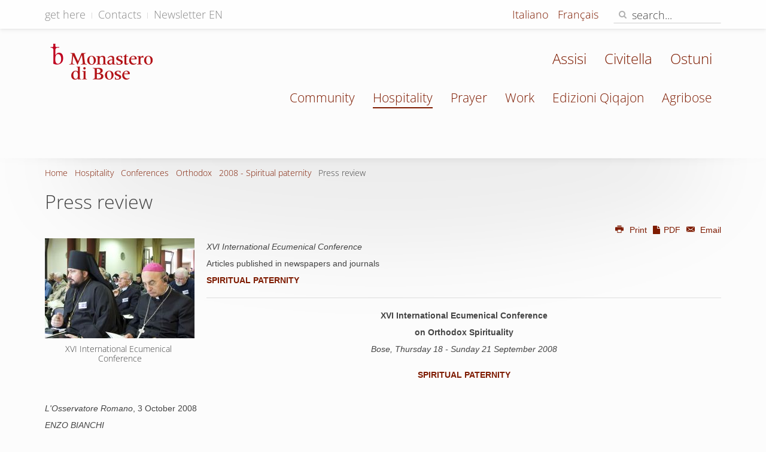

--- FILE ---
content_type: text/html; charset=utf-8
request_url: https://vps.monasterodibose.it/en/hospitality/conferences/orthodox-spirituality/875-2008-spiritual-paternity/3808-press-review-en-gb-1
body_size: 4548
content:
<!DOCTYPE HTML>
<html lang="en-gb" dir="ltr"  data-config='{"twitter":1,"plusone":0,"facebook":0,"style":"default"}'>
<head>
<meta charset="utf-8">
<meta http-equiv="X-UA-Compatible" content="IE=edge">
<meta name="viewport" content="width=device-width, initial-scale=1">
<base href="https://vps.monasterodibose.it/en/hospitality/conferences/orthodox-spirituality/875-2008-spiritual-paternity/3808-press-review-en-gb-1" />
<meta name="keywords" content="XVI International Ecumenical Conference, Spiritual Paternity, SILVIA RONCHEY, ANTONIO GIULIANO" />
<meta http-equiv="content-type" content="text/html; charset=utf-8" />
<meta name="description" content="XVI International Ecumenical Conference
Articles published in newspapers and journals" />
<meta name="generator" content="Joomla! - Open Source Content Management" />
<title>Monastero di Bose - Press review</title>
<link href="https://vps.monasterodibose.it/en/hospitality/conferences/orthodox-spirituality/875-2008-spiritual-paternity/3808-press-review-en-gb-1" rel="alternate" hreflang="en-GB" />
<link href="https://vps.monasterodibose.it/fr/hospitalite/colloques/colloques-spiritualite-orthodoxe/873-2008-la-paternite-spirituelle/3807-revue-de-presse-fr-fr-1" rel="alternate" hreflang="fr-FR" />
<link href="/templates/yoo_moustache/favicon.ico" rel="shortcut icon" type="image/vnd.microsoft.icon" />
<link rel="stylesheet" type="text/css" href="/cache/plg_jch_optimize/16edddd0d7277cf5d832299487ff2bbe_0.css" />
<link rel="apple-touch-icon-precomposed" href="/templates/yoo_moustache/apple_touch_icon.png">
<!-- Start TAGZ: -->
<meta name="twitter:card" content="summary_large_image"/>
<meta name="twitter:description" content="XVI International Ecumenical Conference
Articles published in newspapers and journals 
SPIRITUAL PATERNITY 

 


XVI International Ecumenical Conference
on Orthodox Spirituality
Bose, Thursda"/>
<meta name="twitter:image" content="https://vps.monasterodibose.it//images/stories/ospitalita/convegni-spiritualita-ortodossa/2008/IMG_1546.jpg"/>
<meta name="twitter:site" content="@EdizioniQiqajon"/>
<meta name="twitter:title" content="Press review"/>
<meta property="fb:app_id" content=""/>
<meta property="og:description" content="XVI International Ecumenical Conference
Articles published in newspapers and journals 
SPIRITUAL PATERNITY 

 


XVI International Ecumenical Confer"/>
<meta property="og:image" content="https://vps.monasterodibose.it//images/stories/ospitalita/convegni-spiritualita-ortodossa/2008/IMG_1546.jpg"/>
<meta property="og:image:height" content="400"/>
<meta property="og:image:width" content="600"/>
<meta property="og:site_name" content=""/>
<meta property="og:title" content="Press review"/>
<meta property="og:type" content="website"/>
<meta property="og:url" content="https://vps.monasterodibose.it/en/hospitality/conferences/orthodox-spirituality/875-2008-spiritual-paternity/3808-press-review-en-gb-1"/>
<!-- End TAGZ -->
</head>
<body class="tm-isblog">
<div id="tm-headerbar" class="tm-headerbar">
<div class="tm-toolbar uk-clearfix uk-hidden-small">
<div class="uk-container uk-container-center">
<div class="uk-float-left"><div class="uk-panel"><ul class="uk-subnav uk-subnav-line">
<li><a href="/en/get-here">get here</a></li><li><a href="/en/contacts">Contacts</a></li><li><a href="/en/newsletter-english">Newsletter EN</a></li></ul></div></div>
<div class="uk-float-right"><div class="uk-panel"><div class="mod-languages">
<ul class="lang-inline" dir="ltr">
<li>
<a href="/it/ospitalita/convegni/convegni-spiritualita-ortodossa">
							Italiano						</a>
</li>
<li class="lang-active">
<a href="https://vps.monasterodibose.it/en/hospitality/conferences/orthodox-spirituality/875-2008-spiritual-paternity/3808-press-review-en-gb-1">
							English						</a>
</li>
<li>
<a href="/fr/hospitalite/colloques/colloques-spiritualite-orthodoxe/873-2008-la-paternite-spirituelle/3807-revue-de-presse-fr-fr-1">
							Français						</a>
</li>
</ul>
</div>
</div>
<div class="uk-panel">
<form id="search-91" class="uk-search" action="/en/hospitality/conferences/orthodox-spirituality" method="post" role="search" data-uk-search="{'source': '/en/component/search/?tmpl=raw&amp;type=json&amp;ordering=&amp;searchphrase=all', 'param': 'searchword', 'msgResultsHeader': 'Search Results', 'msgMoreResults': 'More Results', 'msgNoResults': 'No results found', flipDropdown: 1}">
<input class="uk-search-field" type="search" name="searchword" placeholder="search...">
<button class="uk-search-close" type="reset"></button>
<input type="hidden" name="task"   value="search">
<input type="hidden" name="option" value="com_search">
<input type="hidden" name="Itemid" value="1799">
</form></div></div>
</div>
</div>
<nav class="tm-navbar uk-navbar">
<div class="uk-container uk-container-center">
<div class="uk-clearfix">
<a class="tm-logo uk-navbar-brand uk-hidden-small" href="https://vps.monasterodibose.it">
<img alt="logo Monstero di Bose" src="/images/template/logo_monstero_di_bose.png" height="60" width="172" /></a>
<div class="uk-navbar-flip">
<ul id="frat-sup" class="uk-navbar-nav uk-visible-large">
<li data-uk-dropdown="{}"><a href="/en/fraternita/assisi">Assisi</a></li><li data-uk-dropdown="{}"><a href="/en/fraternita/civitella">Civitella</a></li><li data-uk-dropdown="{}"><a href="/en/fraternita/ostuni">Ostuni</a></li></ul>
<ul class="uk-navbar-nav uk-visible-large">
<li data-uk-dropdown="{}"><a href="/en/" class="hidehome">Home</a></li><li class="uk-parent" data-uk-dropdown="{}"><a href="/en/community">Community</a><div class="uk-dropdown uk-dropdown-navbar uk-dropdown-width-1"><div class="uk-grid uk-dropdown-grid"><div class="uk-width-1-1"><ul class="uk-nav uk-nav-navbar"><li><a href="/en/community/presentation">Presentation</a></li><li><a href="/en/community/news">News</a></li><li><a href="/en/community/founder">Founder</a></li></ul></div></div></div></li><li class="uk-parent uk-active" data-uk-dropdown="{}"><a href="/en/hospitality">Hospitality</a><div class="uk-dropdown uk-dropdown-navbar uk-dropdown-width-1"><div class="uk-grid uk-dropdown-grid"><div class="uk-width-1-1"><ul class="uk-nav uk-nav-navbar"><li><a href="https://www.monasterodibose.it/en/ospitalita/agenda?field1-from=2020-01-30&amp;gsearch=1&amp;moduleId=248">Calendar</a></li><li><a href="/en/hospitality/general-information">General information</a></li><li class="uk-active"><a href="/en/hospitality/conferences">Conferences</a></li><li><a href="/en/hospitality/weeks">Weeks</a></li><li><a href="/en/hospitality/young-people">Young people</a></li></ul></div></div></div></li><li class="uk-parent" data-uk-dropdown="{}"><a href="/en/prayer">Prayer</a><div class="uk-dropdown uk-dropdown-navbar uk-dropdown-width-1"><div class="uk-grid uk-dropdown-grid"><div class="uk-width-1-1"><ul class="uk-nav uk-nav-navbar"><li><a href="/en/prayer/pray-with-us">Pray with us</a></li><li><a href="/en/prayer/lectio-divina">Lectio divina</a></li><li><a href="/en/prayer/ecumenical-martyrology">Ecumenical martyrology</a></li><li><a href="/en/prayer/spiritual-lexicon">Spiritual lexicon</a></li><li><a href="/en/prayer/readings">Readings</a></li><li><a href="/en/prayer/prayers">Prayers</a></li><li><a href="/en/prayer/lectionary">Lectionary</a></li></ul></div></div></div></li><li class="uk-parent" data-uk-dropdown="{}"><a href="/en/work">Work</a><div class="uk-dropdown uk-dropdown-navbar uk-dropdown-width-1"><div class="uk-grid uk-dropdown-grid"><div class="uk-width-1-1"><ul class="uk-nav uk-nav-navbar"><li><a href="https://www.agribose.it" class="uk-icon-shopping-cart" target="_blank" rel="noopener noreferrer">Buy</a></li><li><a href="/en/work/honey">Beekeeping</a></li><li><a href="/en/work/jams">Jams</a></li><li><a href="/en/work/bakery">Bakery</a></li><li><a href="/en/work/garden-and-fruit">Garden and fruit</a></li><li><a href="/en/work/teas-and-infusions">Teas and infusions</a></li><li><a href="/en/work/tapestry">Tapestry</a></li><li><a href="/en/work/pottery">Pottery</a></li><li><a href="/en/work/carpentry">Carpentry</a></li><li><a href="/en/work/icons">Icons</a></li><li><a href="/en/work/printed-icons">Printed icons</a></li><li><a href="/en/work/printing-house">Printing house</a></li><li><a href="/en/work/research">Research</a></li><li><a href="/en/work/library">Library</a></li></ul></div></div></div></li><li class="uk-parent" data-uk-dropdown="{}"><a href="/en/?Itemid=1486">Edizioni Qiqajon</a><div class="uk-dropdown uk-dropdown-navbar uk-dropdown-width-1"><div class="uk-grid uk-dropdown-grid"><div class="uk-width-1-1"><ul class="uk-nav uk-nav-navbar"><li><a href="/en/?Itemid=1616" class="uk-icon-shopping-cart">Books</a></li><li><a href="/en/?Itemid=1617" class="uk-icon-shopping-cart">eBooks</a></li><li><a href="/en/?Itemid=1618" class="uk-icon-shopping-cart">Booklets</a></li><li><a href="/en/?Itemid=1619" class="uk-icon-shopping-cart">CD</a></li><li><a href="/en/?Itemid=1620" class="hide-menu-item">My Qiqajon account</a></li><li><a href="/en/?Itemid=2360" class="uk-icon-quote-right">Quaresima</a></li></ul></div></div></div></li><li class="uk-parent" data-uk-dropdown="{}"><a href="/en/fraternities" class="hide">Fraternities</a><div class="uk-dropdown uk-dropdown-navbar uk-dropdown-width-1"><div class="uk-grid uk-dropdown-grid"><div class="uk-width-1-1"><ul class="uk-nav uk-nav-navbar"><li><a href="/fraternita/ostuni">Ostuni</a></li><li><a href="/fraternita/assisi">Assisi</a></li><li><a href="http://www.monasterodibose.it/fraternita/civitella">Civitella</a></li></ul></div></div></div></li><li data-uk-dropdown="{}"><a href="https://www.agribose.it" target="_blank" rel="noopener noreferrer">Agribose</a></li></ul>	</div>
<a href="#offcanvas" class="uk-navbar-toggle uk-navbar-flip uk-hidden-large" data-uk-offcanvas></a>
<a class="tm-logo-small uk-navbar-brand uk-visible-small" href="https://vps.monasterodibose.it">
<img style="display: block; margin-left: auto; margin-right: auto; float: left; margin-top: 12px;" alt="logo Monstero di Bose" src="/images/template/logo_monstero_di_bose-2x.png" height="60" width="173" /></a>
</div>
</div>
</nav>
</div>
<div id="tm-middle" class="tm-block ">
<div class="uk-container uk-container-center">
<div class="tm-middle uk-grid" data-uk-scrollspy="{targets:true, repeat:true}" data-uk-grid-match data-uk-grid-margin>
<div class="tm-main uk-width-medium-1-1">
<main class="tm-content">
<ul class="uk-breadcrumb"><li><a href="/en/">Home</a></li><li><a href="/en/hospitality">Hospitality</a></li><li><a href="/en/hospitality/conferences">Conferences</a></li><li><a href="/en/hospitality/conferences/orthodox-spirituality">Orthodox</a></li><li><a href="/en/hospitality/conferences/orthodox-spirituality/875-2008-spiritual-paternity">2008 - Spiritual paternity</a></li><li class="uk-active"><span>Press review</span></li></ul>
<article class="uk-article" >
<h1 class="uk-article-title">
					Press review			</h1>
<div class="uk-grid meta-social">
<div class="uk-width-2-5">
<p class="uk-article-meta">
								    &nbsp;				    
						
			</p>
</div>
<div class="uk-width-3-5 uk-hidden-small">
<div class="uk-float-right uk-text-right" data-permalink="http://vps.monasterodibose.it/en/hospitality/conferences/orthodox-spirituality/875-2008-spiritual-paternity/3808-press-review-en-gb-1"></div>
<p class="uk-float-right uk-article-utility uk-text-right"><a href="/en/hospitality/conferences/orthodox-spirituality/875-2008-spiritual-paternity/3808-press-review-en-gb-1?tmpl=component&amp;print=1" title="Print article < Press review >" onclick="window.open(this.href,'win2','status=no,toolbar=no,scrollbars=yes,titlebar=no,menubar=no,resizable=yes,width=640,height=480,directories=no,location=no'); return false;" rel="nofollow">	<span class="icon-print" aria-hidden="true"></span>
		Print	</a><a href="/en/hospitality/conferences/orthodox-spirituality/875-2008-spiritual-paternity/3808-press-review-en-gb-1?tmpl=component&amp;print=1&amp;pdf=1"><span class="uk-icon-file"></span> PDF </a><a href="/en/component/mailto/?tmpl=component&amp;template=yoo_moustache&amp;link=9bb8d016f764ab108c66eef4e526aaf9dea68a27" title="Email this link to a friend" onclick="window.open(this.href,'win2','width=400,height=550,menubar=yes,resizable=yes'); return false;" rel="nofollow">	<span class="icon-envelope" aria-hidden="true"></span>
		Email	</a></p>
</div>
<div class="uk-width-3-5 uk-visible-small">
<div class="uk-float-right uk-text-right" data-permalink="http://vps.monasterodibose.it/en/hospitality/conferences/orthodox-spirituality/875-2008-spiritual-paternity/3808-press-review-en-gb-1">
<p class="uk-article-utility uk-float-right uk-text-right"><a href="/en/hospitality/conferences/orthodox-spirituality/875-2008-spiritual-paternity/3808-press-review-en-gb-1?tmpl=component&amp;print=1" title="Print article < Press review >" onclick="window.open(this.href,'win2','status=no,toolbar=no,scrollbars=yes,titlebar=no,menubar=no,resizable=yes,width=640,height=480,directories=no,location=no'); return false;" rel="nofollow">	<span class="icon-print" aria-hidden="true"></span>
		Print	</a><a href="/en/hospitality/conferences/orthodox-spirituality/875-2008-spiritual-paternity/3808-press-review-en-gb-1?tmpl=component&amp;print=1&amp;pdf=1"><span class="uk-icon-file"></span> PDF </a><a href="/en/component/mailto/?tmpl=component&amp;template=yoo_moustache&amp;link=9bb8d016f764ab108c66eef4e526aaf9dea68a27" title="Email this link to a friend" onclick="window.open(this.href,'win2','width=400,height=550,menubar=yes,resizable=yes'); return false;" rel="nofollow">	<span class="icon-envelope" aria-hidden="true"></span>
		Email	</a></p>
</div>
</div>
</div>
<div>
<div class="img-intro-left"><div class="caption multithumb"      ><a href="/images/stories/ospitalita/convegni-spiritualita-ortodossa/2008/IMG_1546.jpg" target="_blank" title="Bose, 19 September 2008" data-lightbox="group:Bose;titlePosition:inside"><img src="https://vps.monasterodibose.it/cache/multithumb_thumbs/2928a005bf9cf1e55e7bdf1afc9ea1e2.jpg"      width="250" height="167"    alt="Bose, 19 September 2008" title="XVI International Ecumenical Conference" /></a></a><div class="uk-thumbnail-caption" style="width:250px;" >XVI International Ecumenical Conference</div></div></div><span class="ignora_il_rientro"><em>XVI International Ecumenical Conference</em><strong><br />
</strong></span>Articles published in newspapers and journals <br />
<span><strong><a href="/en/component/content/?task=blogcategory&amp;id=220&amp;Itemid=1051"><span class="ignora_il_rientro"><strong>SPIRITUAL PATERNITY</strong></span></a></strong></span>
<hr id="system-readmore" /><p class="ignora_il_rientro" align="left">
<span class="ignora_il_rientro"><strong></strong></span>
</p>
<p class="ignora_il_rientro" align="center">
<span class="ignora_il_rientro"><strong>XVI International Ecumenical Conference<br />
on Orthodox Spirituality<br />
</strong><em>Bose, Thursday 18 - Sunday 21 September 2008</em></span>
</p>
<div align="center">
<a href="/en/component/content/?task=blogcategory&amp;id=220&amp;Itemid=1051"><span class="ignora_il_rientro"><strong>SPIRITUAL PATERNITY<br />
<br />
</strong></span></a>
</div>
<div align="left">
<em>L&#39;Osservatore Romano</em>, 3 October 2008<br />
<em>ENZO BIANCHI<br />
</em><a href="/en/component/content/?task=view&amp;id=2194&amp;Itemid=1051">&quot;Cristiani non si nasce ma si diventa&quot;<br />
Il patrimonio comune dei padri spirituali<br />
</a>
</div>
<div align="left">
<br />
 
</div>
<div align="left">
</div>
<div align="left">
<em class="ignora_il_rientro">La Stampa</em>, 19 September 2008<br />
SILVIA RONCHEY<br />
<strong><a href="/en/component/content/?task=view&amp;id=2166&amp;Itemid=">Dacci oggi il padre spirituale<br />
<br />
<br />
</a></strong>
</div>
<div align="left">
<em>Avvenire</em>, 19 September 2008<br />
ANTONIO GIULIANO<br />
<a href="/en/component/content/?task=view&amp;id=2165&amp;Itemid=">Quei «padri» che aprono alla vita nello spirito</a> <br />
</div>
</div>
</article>
</main>
</div>
</div>
</div>
</div>
<div class="tm-block tm-block-footer">
<div class="uk-container uk-container-center">
<footer class="tm-footer uk-text-center">
<a class="tm-totop-scroller" data-uk-smooth-scroll href="#">
				Top</a>
<div class="uk-panel"><!--googleoff: all-->
<div id="ca_banner" 
    style="bottom:0px;
            ">
<h4 style="
		">This site uses cookies and similar technologies.</h4>
<h6 style="
				">If you not change browser settings, you agree to it.        							<span class="infoplus" style=""><a href="https://app.quiprivacy.it/informativa/66866529-4ade-4627-9235-665a3a877b73">Learn more</a></span>
</h6>
<div class="accept uk-button button btn" style="">I understand</div>
</div>
<!--googleon: all-->
</div>
<div class="uk-panel">
<p>Copyright © <a href="https://www.monasterodibose.it" target="_blank" rel="noopener">Monastero di Bose </a> - via Bose 1, Magnano (BI) - 13887 - Italia - C.F.:&nbsp;90031080022 - <span class="small">IP 212.224.76.252</span></p></div>
<div class="uk-panel"><ul class="uk-subnav uk-subnav-line">
<li><a href="mailto:webmaster@monasterodibose.it">Segnalazione errori</a></li><li><a href="mailto:webmaster@monasterodibose.it">Scrivi alla redazione</a></li><li><a href="https://app.quiprivacy.it/informativa/66866529-4ade-4627-9235-665a3a877b73">Privacy</a></li></ul></div>
</footer>
</div>
</div>
<!-- Matomo -->
<!-- End Matomo Code -->
<div id="offcanvas" class="uk-offcanvas">
<div class="uk-offcanvas-bar uk-offcanvas-bar-flip"><ul class="uk-nav uk-nav-offcanvas">
<li><a href="/en/" class="hidehome">Home</a></li><li class="uk-parent"><a href="/en/community">Community</a><ul class="uk-nav-sub"><li><a href="/en/community/presentation">Presentation</a></li><li><a href="/en/community/news">News</a></li><li><a href="/en/community/founder">Founder</a></li></ul></li><li class="uk-parent uk-active"><a href="/en/hospitality">Hospitality</a><ul class="uk-nav-sub"><li><a href="https://www.monasterodibose.it/en/ospitalita/agenda?field1-from=2020-01-30&amp;gsearch=1&amp;moduleId=248">Calendar</a></li><li><a href="/en/hospitality/general-information">General information</a></li><li class="uk-active"><a href="/en/hospitality/conferences">Conferences</a></li><li><a href="/en/hospitality/weeks">Weeks</a></li><li><a href="/en/hospitality/young-people">Young people</a></li></ul></li><li class="uk-parent"><a href="/en/prayer">Prayer</a><ul class="uk-nav-sub"><li><a href="/en/prayer/pray-with-us">Pray with us</a></li><li><a href="/en/prayer/lectio-divina">Lectio divina</a></li><li><a href="/en/prayer/ecumenical-martyrology">Ecumenical martyrology</a></li><li><a href="/en/prayer/spiritual-lexicon">Spiritual lexicon</a></li><li><a href="/en/prayer/readings">Readings</a></li><li><a href="/en/prayer/prayers">Prayers</a></li><li><a href="/en/prayer/lectionary">Lectionary</a></li></ul></li><li class="uk-parent"><a href="/en/work">Work</a><ul class="uk-nav-sub"><li><a href="https://www.agribose.it" class="uk-icon-shopping-cart" target="_blank" rel="noopener noreferrer">Buy</a></li><li><a href="/en/work/honey">Beekeeping</a></li><li><a href="/en/work/jams">Jams</a></li><li><a href="/en/work/bakery">Bakery</a></li><li><a href="/en/work/garden-and-fruit">Garden and fruit</a></li><li><a href="/en/work/teas-and-infusions">Teas and infusions</a></li><li><a href="/en/work/tapestry">Tapestry</a></li><li><a href="/en/work/pottery">Pottery</a></li><li><a href="/en/work/carpentry">Carpentry</a></li><li><a href="/en/work/icons">Icons</a></li><li><a href="/en/work/printed-icons">Printed icons</a></li><li><a href="/en/work/printing-house">Printing house</a></li><li><a href="/en/work/research">Research</a></li><li><a href="/en/work/library">Library</a></li></ul></li><li class="uk-parent"><a href="/en/?Itemid=1486">Edizioni Qiqajon</a><ul class="uk-nav-sub"><li><a href="/en/?Itemid=1616" class="uk-icon-shopping-cart">Books</a></li><li><a href="/en/?Itemid=1617" class="uk-icon-shopping-cart">eBooks</a></li><li><a href="/en/?Itemid=1618" class="uk-icon-shopping-cart">Booklets</a></li><li><a href="/en/?Itemid=1619" class="uk-icon-shopping-cart">CD</a></li><li><a href="/en/?Itemid=1620" class="hide-menu-item">My Qiqajon account</a></li><li><a href="/en/?Itemid=2360" class="uk-icon-quote-right">Quaresima</a></li></ul></li><li class="uk-parent"><a href="/en/fraternities" class="hide">Fraternities</a><ul class="uk-nav-sub"><li><a href="/fraternita/ostuni">Ostuni</a></li><li><a href="/fraternita/assisi">Assisi</a></li><li><a href="http://www.monasterodibose.it/fraternita/civitella">Civitella</a></li></ul></li><li><a href="https://www.agribose.it" target="_blank" rel="noopener noreferrer">Agribose</a></li></ul>
<div class="uk-panel"><div class="mod-languages">
<ul class="lang-inline" dir="ltr">
<li>
<a href="/it/ospitalita/convegni/convegni-spiritualita-ortodossa">
							Italiano						</a>
</li>
<li class="lang-active">
<a href="https://vps.monasterodibose.it/en/hospitality/conferences/orthodox-spirituality/875-2008-spiritual-paternity/3808-press-review-en-gb-1">
							English						</a>
</li>
<li>
<a href="/fr/hospitalite/colloques/colloques-spiritualite-orthodoxe/873-2008-la-paternite-spirituelle/3807-revue-de-presse-fr-fr-1">
							Français						</a>
</li>
</ul>
</div>
</div></div>
</div>
<script type="application/javascript" src="/cache/plg_jch_optimize/18f9af3e67d9cddeb85b1c880ee0f4c8_0.js" async ></script>
</body>
</html>